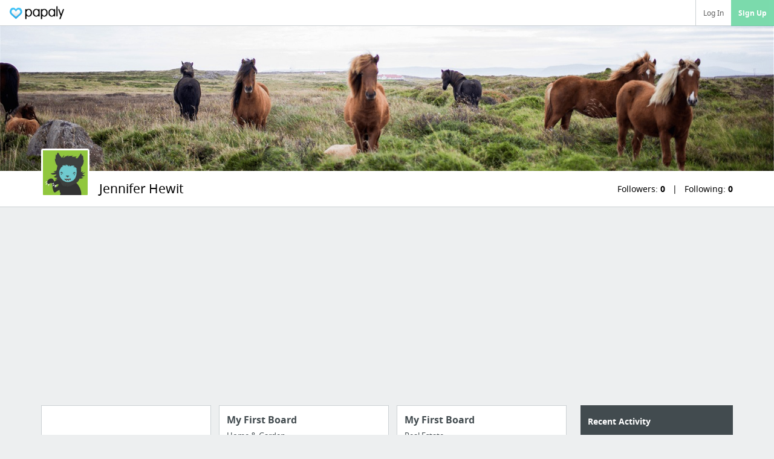

--- FILE ---
content_type: text/html; charset=utf-8
request_url: https://www.google.com/recaptcha/api2/aframe
body_size: 267
content:
<!DOCTYPE HTML><html><head><meta http-equiv="content-type" content="text/html; charset=UTF-8"></head><body><script nonce="L7Xz0-xLLrm4_5ujsM1S-g">/** Anti-fraud and anti-abuse applications only. See google.com/recaptcha */ try{var clients={'sodar':'https://pagead2.googlesyndication.com/pagead/sodar?'};window.addEventListener("message",function(a){try{if(a.source===window.parent){var b=JSON.parse(a.data);var c=clients[b['id']];if(c){var d=document.createElement('img');d.src=c+b['params']+'&rc='+(localStorage.getItem("rc::a")?sessionStorage.getItem("rc::b"):"");window.document.body.appendChild(d);sessionStorage.setItem("rc::e",parseInt(sessionStorage.getItem("rc::e")||0)+1);localStorage.setItem("rc::h",'1769182286951');}}}catch(b){}});window.parent.postMessage("_grecaptcha_ready", "*");}catch(b){}</script></body></html>